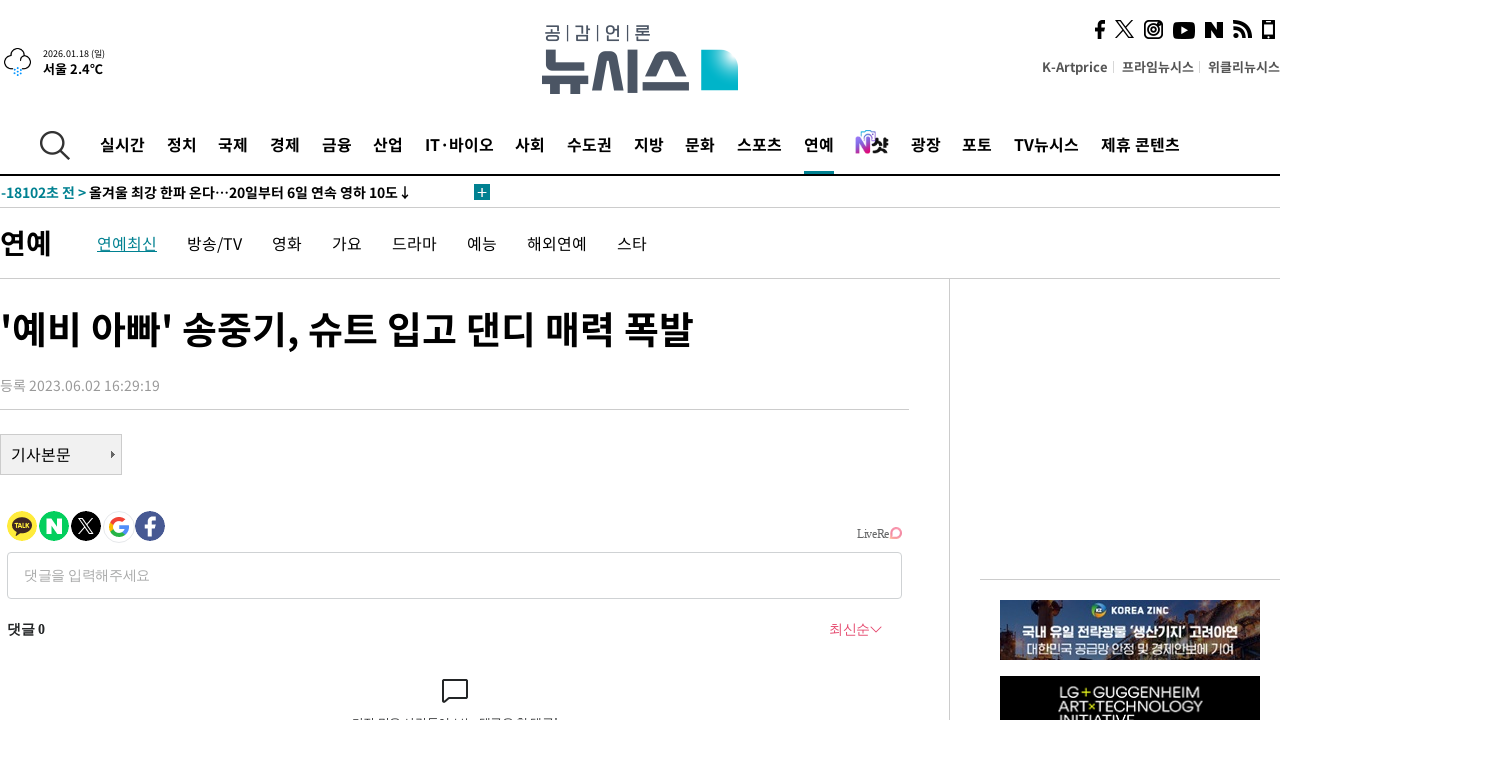

--- FILE ---
content_type: text/html; charset=utf-8
request_url: https://adv.imadrep.co.kr/1779_02.html
body_size: 5045
content:
<!DOCTYPE html>
<html lang="ko">
<head>
<meta charset="UTF-8">
<meta name="viewport" content="width=device-width, initial-scale=1.0">
<title>1779-2</title>

<script src="//code.jquery.com/jquery-1.12.4.min.js"></script>
<script src="//simg.imadrep.co.kr/js/common.js"></script>

<script>
    $(document).ready(function(){

        $.shuffle = function(arr) {
            for(var j, x, i = arr.length; i; j = parseInt(Math.random() * i), x = arr[--i], arr[i] = arr[j], arr[j] = x);
            return arr;
        }

        var list = [];
        $(".txt_area").each(function(){
            list.push($(this).html());
        });

        $.shuffle(list);
        $(".txt_area").each(function(i){
            $(this).html(list[i]);
        });


        var userAgent=navigator.userAgent.toLowerCase();
        // 아이폰체크
        if( userAgent.indexOf("iphone") > -1 || userAgent.indexOf("ipad") > -1 || userAgent.indexOf("ipod") > -1 ) {
            // 웨일체크
            if( userAgent.indexOf('whale')>-1 ){
                // 다크모드체크
                if (window.matchMedia && window.matchMedia('(prefers-color-scheme: dark)').matches) {
                    $('.imad_darkfont').css('color','#fff');
                }
            }
        }
    });
</script>


<link rel="preconnect" href="//fonts.gstatic.com">
<link href="//fonts.googleapis.com/css2?family=Nanum+Gothic&display=swap" rel="stylesheet">

<style>
    *{margin: 0; padding: 0; box-sizing: border-box; font-family:'맑은고딕','Malgun Gothic','돋움',dotum,sans-serif; letter-spacing: -0.5px; font-size: 15px;}
    a{text-decoration: none; color: #666;}
    a:hover{text-decoration:underline;}


    .wrap_1779{width: 260px; height: 253px; overflow: hidden;}
    .tit_wrap{font-weight: bold; margin-bottom: 7px;}
    .txt_area{width: 100%; height: 24px; line-height: 24px; overflow:hidden; text-overflow:ellipsis; white-space:nowrap;}

    .imad_add {position: absolute; right: 0; top: 0;}
</style>
</head>


<body>
    <div class="wrap_1779">
        <div class="imad_add"><a href="//www.imad.co.kr/contactus/adconsult.html" target="_blank"><img src="//simg.imadrep.co.kr/img/adlink/link_img.png"></a></div>
        <div class="tit_wrap">베스트 이슈</div>
        <div class="txt_wrap">
            <div class="txt_area"><a href="https://my.newscover.co.kr/_log/./adclick.php?b=417797312795272677137&url=https%3A%2F%2Fmy.newscover.co.kr%2Fdcorre%2F7%2F%3Fref%3D1779%26cc%3D3127952" target="_blank" class="imad_link_ad">여자를 만족시키는 그곳 수술없이 만들기..충격!</a></div>
            <div class="txt_area"><a href="https://my.newscover.co.kr/_log/./adclick.php?b=417797312795272677137&url=https%3A%2F%2Fmy.newscover.co.kr%2Fdcorre%2F7%2F%3Fref%3D1779%26cc%3D3127952" target="_blank" class="imad_link_ad">여자를 만족시키는 그곳 수술없이 만들기..충격!</a></div>
            <div class="txt_area"><a href="https://my.newscover.co.kr/_log/./adclick.php?b=417797290367472410420&url=https%3A%2F%2Fmy.newscover.co.kr%2Fdplt%2F%3Fref%3D1779%26cc%3D2903674" target="_blank" class="imad_link_ad">“시력” 올려주는 음식 2위는 시금치, 1위는 OO..</a></div>

            <div class="txt_area"><a href="https://my.newscover.co.kr/_log/./adclick.php?b=495197287258172607758&url=https%3A%2F%2Fmy.newscover.co.kr%2Fdcorre%2F17%2F%3Fref%3D9519%26cc%3D2872581" target="_blank" class="imad_link_ad">길이만 27cm…70대 男의 비결이..충격!</a></div>
            <div class="txt_area"><a href="https://my.newscover.co.kr/_log/./adclick.php?b=49519681688472593916&url=https%3A%2F%2Fmy.newscover.co.kr%2Fcart%2F%3Fref%3D9519%26cc%3D816884" target="_blank" class="imad_link_ad">제네시스GV80, 월 30만원대부터 5년타고 반납 끝!</a></div>
            <div class="txt_area"><a href="https://my.newscover.co.kr/_log/./adclick.php?b=495197287258172607758&url=https%3A%2F%2Fmy.newscover.co.kr%2Fdcorre%2F17%2F%3Fref%3D9519%26cc%3D2872581" target="_blank" class="imad_link_ad">길이만 27cm…70대 男의 비결이..충격!</a></div>

            <div class="txt_area"><a href="https://my.newscover.co.kr/_log/./adclick.php?b=495207316132972667717&url=https%3A%2F%2Fmy.newscover.co.kr%2Ftrrere%2F15%2F%3Fref%3D9520%26cc%3D3161329" target="_blank" class="imad_link_ad">젊은 여성과 모텔 가는 대머리 할아버지 비결이..충격!</a></div>
            <div class="txt_area"><a href="https://my.newscover.co.kr/_log/./adclick.php?b=495207297885572715551&url=https%3A%2F%2Fmy.newscover.co.kr%2Fbtom%2F5%2F%3Fref%3D9520%26cc%3D2978855" target="_blank" class="imad_link_ad">여자들이 꼽은 침대에서 최악인 남자 1위는?</a></div>
            <div class="txt_area"><a href="https://my.newscover.co.kr/_log/./adclick.php?b=49520681688572396184&url=https%3A%2F%2Fmy.newscover.co.kr%2Ft%2F%3Fs%3Dhmcp%26ref%3D9520%26cc%3D816885" target="_blank" class="imad_link_ad">부동산 있으면 1금융에서 “2억” 지원!</a></div>
        </div>
    </div>
</body>
</html>

--- FILE ---
content_type: text/html; charset=utf-8
request_url: https://adv.imadrep.co.kr/1781_02.html
body_size: 5076
content:
<!DOCTYPE html>
<html lang="ko">
<head>
<meta charset="UTF-8">
<meta name="viewport" content="width=device-width, initial-scale=1.0">
<title>1781-2</title>

<script src="//code.jquery.com/jquery-1.12.4.min.js"></script>
<script src="//simg.imadrep.co.kr/js/common.js"></script>
<script>
    $(document).ready(function(){

        $.shuffle = function(arr) {
            for(var j, x, i = arr.length; i; j = parseInt(Math.random() * i), x = arr[--i], arr[i] = arr[j], arr[j] = x);
            return arr;
        }

        var list = [];
        $(".txt_area").each(function(){
            list.push($(this).html());
        });

        $.shuffle(list);
        $(".txt_area").each(function(i){
            $(this).html(list[i]);
        });




        var userAgent=navigator.userAgent.toLowerCase();

        // 아이폰체크
        if( userAgent.indexOf("iphone") > -1 || userAgent.indexOf("ipad") > -1 || userAgent.indexOf("ipod") > -1 ) {
            // 웨일체크
            if( userAgent.indexOf('whale')>-1 ){
                // 다크모드체크
                if (window.matchMedia && window.matchMedia('(prefers-color-scheme: dark)').matches) {
                    $('.imad_darkfont').css('color','#fff');
                }
            }
        }
    });
</script>


<link rel="preconnect" href="//fonts.gstatic.com">
<link href="//fonts.googleapis.com/css2?family=Nanum+Gothic&display=swap" rel="stylesheet">

<style>
    *{margin: 0; padding: 0; box-sizing: border-box; font-family:'맑은고딕','Malgun Gothic','돋움',dotum,sans-serif; letter-spacing: -0.5px;}
    a{text-decoration: none; color: #666;}
    a:hover{text-decoration:underline;}


    .wrap_1781{width: 260px; height: 253px; overflow: hidden; position: relative;}
    .tit_wrap{font-weight: bold; margin-bottom: 7px;}
    .txt_area{width: 100%; height: 24px; line-height: 24px; font-size: 15px; overflow:hidden; text-overflow:ellipsis; white-space:nowrap;}

    .imad_add {position: absolute; right: 0; top: 1px;}
</style>
</head>
<body>
    <div class="wrap_1781">
        <div class="imad_add"><a href="//www.imad.co.kr/contactus/adconsult.html" target="_blank"><img src="//simg.imadrep.co.kr/img/adlink/link_img.png"></a></div>
        <div class="tit_wrap">금주의 핫이슈 TOP10</div>
        <div class="txt_wrap">
            <div class="txt_area"><a href="https://my.newscover.co.kr/_log/./adclick.php?b=417817312795272677138&url=https%3A%2F%2Fmy.newscover.co.kr%2Fdcorre%2F7%2F%3Fref%3D1781%26cc%3D3127952" target="_blank" class="imad_link_ad">여자를 만족시키는 그곳 수술없이 만들기..충격!</a></div>
            <div class="txt_area"><a href="https://my.newscover.co.kr/_log/./adclick.php?b=417817312795272677138&url=https%3A%2F%2Fmy.newscover.co.kr%2Fdcorre%2F7%2F%3Fref%3D1781%26cc%3D3127952" target="_blank" class="imad_link_ad">여자를 만족시키는 그곳 수술없이 만들기..충격!</a></div>
            <div class="txt_area"><a href="https://my.newscover.co.kr/_log/./adclick.php?b=417817290367472410421&url=https%3A%2F%2Fmy.newscover.co.kr%2Fdplt%2F%3Fref%3D1781%26cc%3D2903674" target="_blank" class="imad_link_ad">“시력” 올려주는 음식 2위는 시금치, 1위는 OO..</a></div>
            <div class="txt_area"><a href="https://my.newscover.co.kr/_log/./adclick.php?b=49523681688472629758&url=https%3A%2F%2Fmy.newscover.co.kr%2Fcart%2F%3Fref%3D9523%26cc%3D816884" target="_blank" class="imad_link_ad">제네시스GV80, 월 30만원대부터 5년타고 반납 끝!</a></div>
            <div class="txt_area"><a href="https://my.newscover.co.kr/_log/./adclick.php?b=495237287258172629759&url=https%3A%2F%2Fmy.newscover.co.kr%2Fdcorre%2F17%2F%3Fref%3D9523%26cc%3D2872581" target="_blank" class="imad_link_ad">길이만 27cm…70대 男의 비결이..충격!</a></div>
            <div class="txt_area"><a href="https://my.newscover.co.kr/_log/./adclick.php?b=49523681688472629758&url=https%3A%2F%2Fmy.newscover.co.kr%2Fcart%2F%3Fref%3D9523%26cc%3D816884" target="_blank" class="imad_link_ad">제네시스GV80, 월 30만원대부터 5년타고 반납 끝!</a></div>
            <div class="txt_area"><a href="https://my.newscover.co.kr/_log/./adclick.php?b=495247297885572715553&url=https%3A%2F%2Fmy.newscover.co.kr%2Fbtom%2F5%2F%3Fref%3D9524%26cc%3D2978855" target="_blank" class="imad_link_ad">여자들이 꼽은 침대에서 최악인 남자 1위는?</a></div>
            <div class="txt_area"><a href="https://my.newscover.co.kr/_log/./adclick.php?b=495247316132972667719&url=https%3A%2F%2Fmy.newscover.co.kr%2Ftrrere%2F15%2F%3Fref%3D9524%26cc%3D3161329" target="_blank" class="imad_link_ad">젊은 여성과 모텔 가는 대머리 할아버지 비결이..충격!</a></div>
            <div class="txt_area"><a href="https://my.newscover.co.kr/_log/./adclick.php?b=49524681688572396206&url=https%3A%2F%2Fmy.newscover.co.kr%2Ft%2F%3Fs%3Dhmcp%26ref%3D9524%26cc%3D816885" target="_blank" class="imad_link_ad">부동산 있으면 1금융에서 “2억” 지원!</a></div>
        </div>
    </div>
</body>
</html>

--- FILE ---
content_type: text/html; charset=utf-8
request_url: https://www.google.com/recaptcha/api2/aframe
body_size: 268
content:
<!DOCTYPE HTML><html><head><meta http-equiv="content-type" content="text/html; charset=UTF-8"></head><body><script nonce="l1FNDGkLCJtuXVKHxI7oEg">/** Anti-fraud and anti-abuse applications only. See google.com/recaptcha */ try{var clients={'sodar':'https://pagead2.googlesyndication.com/pagead/sodar?'};window.addEventListener("message",function(a){try{if(a.source===window.parent){var b=JSON.parse(a.data);var c=clients[b['id']];if(c){var d=document.createElement('img');d.src=c+b['params']+'&rc='+(localStorage.getItem("rc::a")?sessionStorage.getItem("rc::b"):"");window.document.body.appendChild(d);sessionStorage.setItem("rc::e",parseInt(sessionStorage.getItem("rc::e")||0)+1);localStorage.setItem("rc::h",'1768736660374');}}}catch(b){}});window.parent.postMessage("_grecaptcha_ready", "*");}catch(b){}</script></body></html>

--- FILE ---
content_type: text/html; charset=utf-8
request_url: https://www.google.com/recaptcha/api2/aframe
body_size: -272
content:
<!DOCTYPE HTML><html><head><meta http-equiv="content-type" content="text/html; charset=UTF-8"></head><body><script nonce="IAMatngcRvmgfqUNwk4cwg">/** Anti-fraud and anti-abuse applications only. See google.com/recaptcha */ try{var clients={'sodar':'https://pagead2.googlesyndication.com/pagead/sodar?'};window.addEventListener("message",function(a){try{if(a.source===window.parent){var b=JSON.parse(a.data);var c=clients[b['id']];if(c){var d=document.createElement('img');d.src=c+b['params']+'&rc='+(localStorage.getItem("rc::a")?sessionStorage.getItem("rc::b"):"");window.document.body.appendChild(d);sessionStorage.setItem("rc::e",parseInt(sessionStorage.getItem("rc::e")||0)+1);localStorage.setItem("rc::h",'1768736660980');}}}catch(b){}});window.parent.postMessage("_grecaptcha_ready", "*");}catch(b){}</script></body></html>

--- FILE ---
content_type: application/x-javascript
request_url: https://ads.mtgroup.kr/RealMedia/ads/adstream_jx.ads/newsis_pc/news@x96
body_size: 411
content:
document.write ('<a href="//ads.mtgroup.kr/RealMedia/ads/click_lx.ads/newsis_pc/news/L14/567075150/x96/moneytoday/Newsis_PC_PV/Newsis_PC_PV.html/457230445a476c737834734143787236" target="_blank"><img src="https://menu.mt.co.kr/news/banner/image/2020/20200703160528.jpg" border="0" style="display: none;"></a>');
